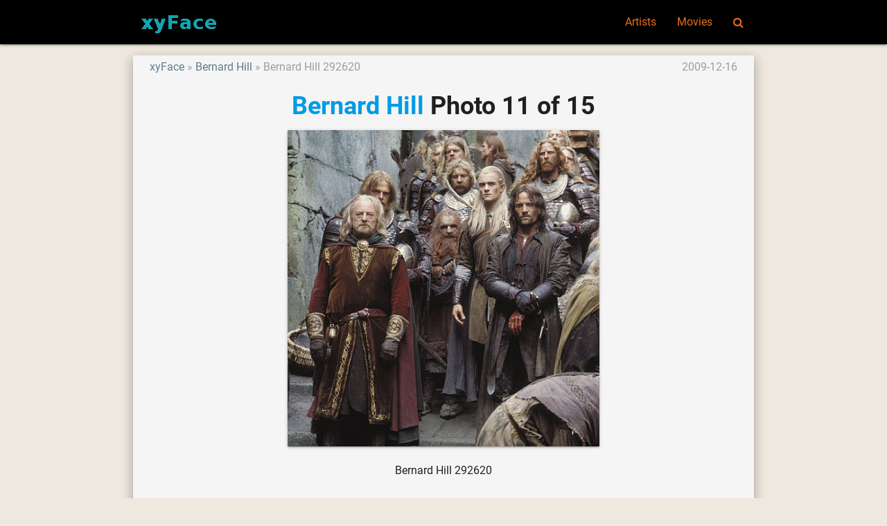

--- FILE ---
content_type: text/html; charset=UTF-8
request_url: https://xyface.com/celeb-bernard-hill/photo-bernard-hill-292620
body_size: 2356
content:
<!DOCTYPE html>
<html lang="en">
<head>
  <meta charset="utf-8">
  <meta name="viewport" content="width=device-width, initial-scale=1.0"/>
  <link rel="icon" type="image/png" href="/images/favicon.png" />
  <link rel="shortcut icon" href="/favicon.ico" />
  <title>Bernard Hill Photo 11 of 15 - xyFace</title>

  <link type="text/css" rel="stylesheet" href="/css/app.css" media="all"/>
  <!-- CSRF Token -->
  <meta name="csrf-token" content="24qwGce6UJR6NNwhIf2DNbjGhmVsVFauRO4bEGNz">
  <!-- Scripts -->
  <script>
      window.Laravel = {"csrfToken":"24qwGce6UJR6NNwhIf2DNbjGhmVsVFauRO4bEGNz"}  </script>
<script>
  (function(i,s,o,g,r,a,m){i['GoogleAnalyticsObject']=r;i[r]=i[r]||function(){
  (i[r].q=i[r].q||[]).push(arguments)},i[r].l=1*new Date();a=s.createElement(o),
  m=s.getElementsByTagName(o)[0];a.async=1;a.src=g;m.parentNode.insertBefore(a,m)
  })(window,document,'script','https://www.google-analytics.com/analytics.js','ga');

  ga('create', 'UA-11825392-1', 'auto');
  ga('send', 'pageview');

</script>
<script type="application/ld+json">
{"@context":"http://schema.org","@type":"WebSite","name":"xyFace","url":"https://xyface.com/","potentialAction":{"@type":"SearchAction","target":"https://xyface.com/search?q={search_term_string}","query-input":"required name=search_term_string"}}
</script>
</head>
<body class="p_body">

  <header>
  <nav class="black p_nav">
    <div class="nav-wrapper container">
      <a id="logo-container" href="/" class="brand-logo">
        <img src="/images/logo.png" alt="xyFace" />
      </a>
      <ul class="right hide-on-med-and-down">
        <li><a href="/tag/artists">Artists</a></li>
        <li><a href="/tag/movies">Movies</a></li>
        <li><a href="/search" onclick="event.preventDefault();$('#modal_search').modal('open');"><i class="fa fa-search" aria-hidden="true"></i></a></li>
      </ul>

      <ul id="slide-out" class="sidenav">
        <li><a href="/tag/artists">Artists</a></li>
        <li><a href="/tag/movies">Movies</a></li>
        <li><a href="/search" onclick="event.preventDefault();$('#modal_search').modal('open');"><i class="fa fa-search" aria-hidden="true"></i></a></li>
      </ul>
      <a href="#" data-target="slide-out" class="sidenav-trigger"><i class="fa fa-bars" aria-hidden="true"></i></a>
    </div>
  </nav>
  </header>

  <div id="modal_search" class="modal">
    <form id="search_form" action="/search" method="GET">
    <div class="modal-content">
      <div class="input-field col s12">
        <input name="q" type="text" id="serach_input" class="validate" autofocus>
        <label for="serach_input">Search</label>
      </div>
    </div>
    <div class="modal-footer">
      <a href="/search" onclick="event.preventDefault(); document.getElementById('search_form').submit();" class="modal-action modal-close waves-effect waves-green btn-flat">Search</a>
    </div>
    </form>
  </div>


<main class="container z-depth-3 p_main_container">

  <article class="row p_article">

    <header>
      <div class="col s12 m8">
        <ol class="p_breadcrumbs">
          <li><a href="/">xyFace</a></li>
          <li><a href="/celeb-bernard-hill">Bernard Hill</a></li>
          <li>Bernard Hill 292620</li>
        </ol>
      </div>
      <div class="col s12 m4 right-align truncate p_pubdate">
        <time datetime="2009-12-16T18:23:11+00:00">2009-12-16</time>
      </div>
      
      <div class="col s12">
        <h1 class="center-align p_title">
          <a href="/celeb-bernard-hill">Bernard Hill</a>
           Photo 11 of 15
        </h1>
      </div>
    </header>

    <section id="image">
      <div class="col s12 p_content center-align">
                        <a href="/celeb-bernard-hill/photo-bernard-hill-292621" rel="next">
                    <img class="z-depth-1 responsive-img" data-caption="Bernard Hill 292620" src="http://image.xyface.com/image/b/artist-bernard-hill/bernard-hill-292620.jpg" alt="Bernard Hill 292620" />
          </a>
      </div>
    </section>

    <section id="content">
      <div class="col s12 center-align">
        <p>Bernard Hill 292620</p>
        
      </div>
    </section>

    <section id="content">
      <div class="col s12 center-align">
        <ul class="pagination">
          <!-- Previous Page Link -->
                        <li><a href="/celeb-bernard-hill/photo-bernard-hill-292619" rel="prev"><i class="fa fa-chevron-left" aria-hidden="true"></i></a></li>
                    <!-- Next Page Link -->
                        <li><a href="/celeb-bernard-hill/photo-bernard-hill-292621" rel="next"><i class="fa fa-chevron-right" aria-hidden="true"></i></a></li>
                  </ul>
      </div>
    </section>

  </article>

  <article class="row">
      <div class="col s12">
<div id="disqus_thread"></div>
<script>

var disqus_config = function () {
this.page.url = 'https://xyface.com/celeb-bernard-hill/photo-bernard-hill-292620';  // Replace PAGE_URL with your page's canonical URL variable
this.page.identifier = '39017'; // Replace PAGE_IDENTIFIER with your page's unique identifier variable
};

(function() { // DON'T EDIT BELOW THIS LINE
var d = document, s = d.createElement('script');
s.src = '//xyface.disqus.com/embed.js';
s.setAttribute('data-timestamp', +new Date());
(d.head || d.body).appendChild(s);
})();
</script>
<noscript>Please enable JavaScript to view the <a href="https://disqus.com/?ref_noscript">comments powered by Disqus.</a></noscript>
      </div>
  </article>

</main>


  <div class="p_topfooter">
  </div>

  <footer class="black page-footer p_footer">
    <div class="container">
      <div class="row">
        <div class="col s12 m8 l8">
          <h4 class="grey-text text-darken-2">xyFace</h4>
          <p class="grey-text text-darken-2">
            xyFace(xyface.com) is a picture site sharing movie star photos and movie images.<br>
            Please share photos showing the most beautiful side of the celebrities.<br>
          </p>
        </div>
        <div class="col s12 m4 l4 center-align blue-grey-text text-darken-1">
          <ul>
            <li>
                  <a href="/login">Login</a>
                                  </li>
                        <li><a href="/site-contact">Contact</a></li>
            
            
            
            
          </ul>
        </div>
      </div>
    </div>
    <div class="footer-copyright">
      <div class="container">
        <div class="center-align grey-text text-darken-1">
          Copyright © 2009 - 2026 XYFACE.COM All rights reserved.
        </div>
      </div>
    </div>
  </footer>

  <!-- Scripts -->
  <script type="text/javascript" src="/js/jquery.min.js"></script>
  <script type="text/javascript" src="/js/materialize.min.js"></script>
  <script type="text/javascript" src="/js/app.js"></script>
</body>
</html>
